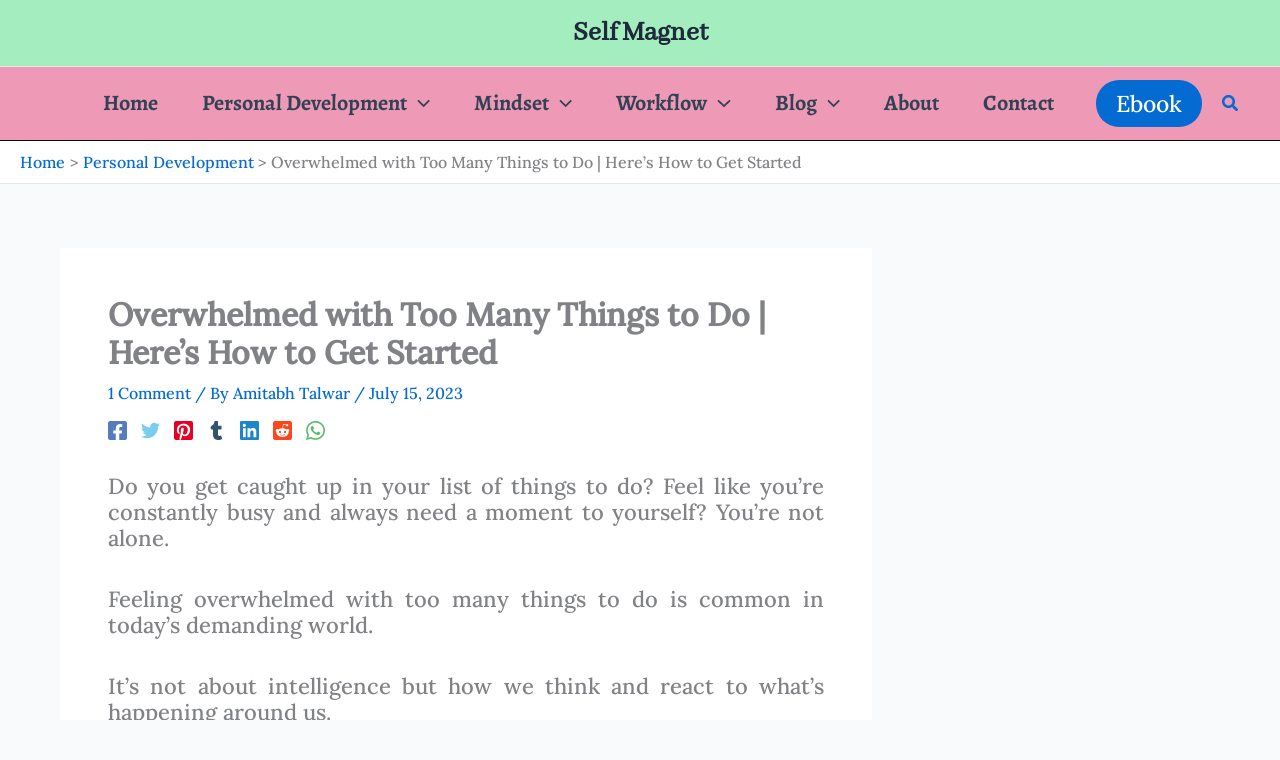

--- FILE ---
content_type: text/css; charset=UTF-8
request_url: https://selfmagnet.com/wp-content/cache/min/1/wp-content/uploads/uag-plugin/assets/2000/uag-css-2340.css?ver=1750659949
body_size: 2482
content:
.wp-block-uagb-faq{width:100%}.wp-block-uagb-faq.uagb-faq-layout-accordion .uagb-faq-child__outer-wrap .uagb-faq-questions-button{cursor:pointer}.wp-block-uagb-faq .uagb-faq-content{margin-bottom:0}.wp-block-uagb-faq .uagb-faq-content p{margin:auto}.uagb-faq-layout-grid.uagb-faq-equal-height.uagb-faq__wrap .uagb-faq-child__outer-wrap,.uagb-faq-layout-grid.uagb-faq-equal-height.uagb-faq__wrap .uagb-faq-item{height:100%}body[class*="astra"] .uagb-faq-questions{line-height:normal}.uagb-faq-item{overflow:hidden}.wp-block-uagb-faq-child .uagb-faq-questions-button{display:flex;align-items:center}.wp-block-uagb-faq-child .uagb-faq-questions-button .uagb-faq-icon-wrap{display:flex;align-items:center}.wp-block-uagb-faq-child .uagb-faq-questions-button .uagb-question{width:100%;margin-top:0;margin-bottom:0}.wp-block-uagb-faq-child .uagb-icon svg,.wp-block-uagb-faq-child .uagb-icon-active svg{width:15px;height:15px;font-size:15px}.wp-block-uagb-faq-child.uagb-faq-child__outer-wrap.uagb-faq-item .uagb-icon-active,.wp-block-uagb-faq-child.uagb-faq-child__outer-wrap.uagb-faq-item.uagb-faq-item-active .uagb-icon,.wp-block-uagb-faq-child.uagb-faq-child__outer-wrap .uagb-faq-item .uagb-icon-active,.wp-block-uagb-faq-child.uagb-faq-child__outer-wrap .uagb-faq-item.uagb-faq-item-active .uagb-icon{display:none;width:0;padding:0;height:0;margin:0}.wp-block-uagb-faq-child.uagb-faq-child__outer-wrap.uagb-faq-item .uagb-icon,.wp-block-uagb-faq-child.uagb-faq-child__outer-wrap.uagb-faq-item.uagb-faq-item-active .uagb-icon-active,.wp-block-uagb-faq-child.uagb-faq-child__outer-wrap .uagb-faq-item .uagb-icon,.wp-block-uagb-faq-child.uagb-faq-child__outer-wrap .uagb-faq-item.uagb-faq-item-active .uagb-icon-active{display:flex;width:auto;height:auto}.uagb-faq-layout-grid .uagb-faq-child__outer-wrap.uagb-faq-item .uagb-icon,.uagb-faq-layout-grid .uagb-faq-child__outer-wrap.uagb-faq-item.uagb-faq-item-active .uagb-icon-active,.uagb-faq-layout-grid .uagb-faq-child__outer-wrap .uagb-faq-item .uagb-icon,.uagb-faq-layout-grid .uagb-faq-child__outer-wrap .uagb-faq-item.uagb-faq-item-active .uagb-icon-active{display:none}.uagb-faq-layout-grid .uagb-faq-child__outer-wrap.uagb-faq-item span.uagb-icon-active.uagb-faq-icon-wrap,.uagb-faq-layout-grid .uagb-faq-child__outer-wrap.uagb-faq-item.uagb-faq-item-active .uagb-icon-active,.uagb-faq-layout-grid .uagb-faq-child__outer-wrap .uagb-faq-item span.uagb-icon-active.uagb-faq-icon-wrap,.uagb-faq-layout-grid .uagb-faq-child__outer-wrap .uagb-faq-item.uagb-faq-item-active .uagb-icon-active{display:none}.uagb-block-3f7933f1 .uagb-icon svg{width:12px;height:12px;font-size:12px}.uagb-block-3f7933f1 .uagb-icon-active svg{width:12px;height:12px;font-size:12px}.uagb-block-3f7933f1 .uagb-faq-child__outer-wrap{margin-bottom:10px}.uagb-block-3f7933f1 .uagb-faq-item{border-top-width:1px;border-left-width:1px;border-right-width:1px;border-bottom-width:1px;border-top-left-radius:2px;border-top-right-radius:2px;border-bottom-left-radius:2px;border-bottom-right-radius:2px;border-color:#D2D2D2;border-style:solid}.uagb-block-3f7933f1 .uagb-faq-questions-button{padding-top:10px;padding-bottom:10px;padding-right:10px;padding-left:10px}.uagb-block-3f7933f1 .uagb-faq-content{padding-top:10px;padding-bottom:10px;padding-right:10px;padding-left:10px}.uagb-block-3f7933f1 .uagb-faq-content span{margin-top:10px;margin-bottom:10px;margin-right:10px;margin-left:10px}.uagb-block-3f7933f1.uagb-faq-icon-row .uagb-faq-item .uagb-faq-icon-wrap{margin-right:10px}.uagb-block-3f7933f1.uagb-faq-icon-row-reverse .uagb-faq-item .uagb-faq-icon-wrap{margin-left:10px}.uagb-block-3f7933f1 .uagb-faq-item .uagb-faq-questions-button.uagb-faq-questions{flex-direction:row}.uagb-block-3f7933f1 .wp-block-uagb-faq-child.uagb-faq-child__outer-wrap .uagb-faq-content{display:none}@media only screen and (max-width:976px){.uagb-block-3f7933f1.uagb-faq-icon-row .uagb-faq-item .uagb-faq-icon-wrap{margin-right:10px}.uagb-block-3f7933f1.uagb-faq-icon-row-reverse .uagb-faq-item .uagb-faq-icon-wrap{margin-left:10px}.uagb-block-3f7933f1 .uagb-faq-questions-button{padding-top:10px;padding-bottom:10px;padding-right:10px;padding-left:10px}.uagb-block-3f7933f1 .uagb-faq-content{padding-top:10px;padding-bottom:10px;padding-right:10px;padding-left:10px}.uagb-block-3f7933f1 .uagb-faq-content span{margin-top:10px;margin-bottom:10px;margin-right:10px;margin-left:10px}.uagb-block-3f7933f1 .uagb-faq-item{border-style:solid;border-color:#D2D2D2}}@media only screen and (max-width:767px){.uagb-block-3f7933f1.uagb-faq-icon-row .uagb-faq-item .uagb-faq-icon-wrap{margin-right:10px}.uagb-block-3f7933f1 .uagb-faq-item{border-style:solid;border-color:#D2D2D2}.uagb-block-3f7933f1.uagb-faq-icon-row-reverse .uagb-faq-item .uagb-faq-icon-wrap{margin-left:10px}.uagb-block-3f7933f1 .uagb-faq-questions-button{padding-top:10px;padding-bottom:10px;padding-right:10px;padding-left:10px}.uagb-block-3f7933f1 .uagb-faq-content{padding-top:10px;padding-bottom:10px;padding-right:10px;padding-left:10px}.uagb-block-3f7933f1 .uagb-faq-content span{margin-top:10px;margin-bottom:10px;margin-right:10px;margin-left:10px}}.uag-blocks-common-selector{z-index:var(--z-index-desktop)!important}@media (max-width:976px){.uag-blocks-common-selector{z-index:var(--z-index-tablet)!important}}@media (max-width:767px){.uag-blocks-common-selector{z-index:var(--z-index-mobile)!important}}.uagb-ifb-content>svg *{-webkit-transition:all 0.2s;-o-transition:all 0.2s;transition:all 0.2s}.uagb-ifb-content>svg,.uagb-ifb-content{display:inline-block}.uagb-ifb-content>svg{vertical-align:middle;width:inherit;height:inherit;font-style:initial}.uagb-ifb-content .uagb-ifb-icon-wrap svg{box-sizing:content-box;width:inherit;height:inherit}.uagb-ifb-button-wrapper:empty{display:none}div.uagb-ifb-button-wrapper a.uagb-infobox-cta-link,div.uagb-ifb-cta a.uagb-infobox-cta-link,.entry .entry-content a.uagb-infobox-cta-link,a.uagb-infobox-link-wrap,.entry .entry-content a.uagb-infobox-link-wrap{text-decoration:none;align-items:center}.uagb-infobox-icon-left-title.uagb-infobox-image-valign-middle .uagb-ifb-title-wrap,.uagb-infobox-icon-right-title.uagb-infobox-image-valign-middle .uagb-ifb-title-wrap,.uagb-infobox-image-valign-middle .uagb-ifb-icon-wrap,.uagb-infobox-image-valign-middle .uagb-ifb-image-content,.uagb-infobox-icon-left.uagb-infobox-image-valign-middle .uagb-ifb-content,.uagb-infobox-icon-right.uagb-infobox-image-valign-middle .uagb-ifb-content{-ms-flex-item-align:center;-webkit-align-self:center;align-self:center}.uagb-infobox-icon-left-title.uagb-infobox-image-valign-top .uagb-ifb-title-wrap,.uagb-infobox-icon-right-title.uagb-infobox-image-valign-top .uagb-ifb-title-wrap,.uagb-infobox-image-valign-top .uagb-ifb-icon-wrap,.uagb-infobox-image-valign-top .uagb-ifb-image-content,.uagb-infobox-icon-left.uagb-infobox-image-valign-top .uagb-ifb-content,.uagb-infobox-icon-right.uagb-infobox-image-valign-top .uagb-ifb-content{-webkit-align-self:self-start;align-self:self-start}.uagb-infobox-left{justify-content:flex-start;text-align:left;-webkit-box-pack:start;-ms-flex-pack:start;-webkit-justify-content:flex-start;-moz-box-pack:start}.uagb-infobox-center{justify-content:center;text-align:center;-webkit-box-pack:center;-ms-flex-pack:center;-webkit-justify-content:center;-moz-box-pack:center}.uagb-infobox-right{justify-content:flex-end;text-align:right;-webkit-box-pack:end;-ms-flex-pack:end;-webkit-justify-content:flex-end;-moz-box-pack:end}.uagb-infobox-icon-above-title.uagb-infobox__content-wrap,.uagb-infobox-icon-below-title.uagb-infobox__content-wrap{display:block;width:100%}.uagb-infobox-icon-left-title .uagb-ifb-content>svg,.uagb-infobox-icon-left .uagb-ifb-content>svg{margin-right:10px}.uagb-infobox-icon-right-title .uagb-ifb-content>svg,.uagb-infobox-icon-right .uagb-ifb-content>svg{margin-left:10px}.uagb-infobox-icon-left.uagb-infobox__content-wrap,.uagb-infobox-icon-right.uagb-infobox__content-wrap,.uagb-infobox-icon-left-title .uagb-ifb-left-title-image,.uagb-infobox-icon-right-title .uagb-ifb-right-title-image{display:-webkit-box;display:-ms-flexbox;display:-webkit-flex;display:-moz-box;display:flex;-js-display:flex}.uagb-infobox-icon-left-title .uagb-ifb-left-title-image .uagb-ifb-image-content,.uagb-infobox-icon-right-title .uagb-ifb-right-title-image .uagb-ifb-image-content,.uagb-infobox-icon-left .uagb-ifb-image-content,.uagb-infobox-icon-right .uagb-ifb-image-content{flex-shrink:0;line-height:0}.uagb-infobox-icon-left-title .uagb-ifb-left-title-image .uagb-ifb-title-wrap,.uagb-infobox-icon-right-title .uagb-ifb-right-title-image .uagb-ifb-title-wrap,.uagb-infobox-icon-left .uagb-ifb-content,.uagb-infobox-icon-right .uagb-ifb-content{flex-grow:1}.uagb-infobox-icon-right.uagb-infobox__content-wrap,.uagb-infobox-icon-right-title .uagb-ifb-right-title-image{-webkit-box-pack:end;-ms-flex-pack:end;-webkit-justify-content:flex-end;-moz-box-pack:end;justify-content:flex-end}.uagb-ifb-content img{position:relative;display:inline-block;line-height:0;width:auto;height:auto!important;max-width:100%;border-radius:inherit;-webkit-box-sizing:content-box;-moz-box-sizing:content-box;-webkit-border-radius:inherit}.uagb-infobox-module-link{position:absolute;top:0;right:0;bottom:0;left:0;z-index:4;width:100%;height:100%}.uagb-edit-mode .uagb-infobox-module-link{z-index:2}.uagb-infobox-link-icon-after{margin-right:0;margin-left:5px}.uagb-infobox-link-icon-before{margin-right:5px;margin-left:0}.uagb-infobox-link-icon{-webkit-transition:all 200ms linear;transition:all 200ms linear}.uagb-infobox__content-wrap{box-sizing:border-box;position:relative;width:100%;word-break:break-word;z-index:1}.uagb-ifb-separator{display:inline-block;margin:0;border-top-color:#333;border-top-style:solid;border-top-width:2px;line-height:0}.uagb-ifb-button-wrapper{line-height:1}.uagb-ifb-button-wrapper.uagb-ifb-button-type-text .uagb-infobox-cta-link.wp-block-button__link{background-color:unset;border:none}.uagb-ifb-button-wrapper.uagb-ifb-button-type-text .uagb-infobox-cta-link.wp-block-button__link:hover{background-color:unset;border-color:unset}.uagb-ifb-button-wrapper .uagb-infobox-cta-link{cursor:pointer}.uagb-ifb-button-wrapper .uagb-infobox-cta-link.wp-block-button__link{width:auto}.uagb-ifb-button-wrapper .wp-block-button__link svg,.uagb-ifb-button-wrapper .ast-outline-button svg{fill:currentColor}.uagb-infobox__content-wrap a{-webkit-box-shadow:none;box-shadow:none;text-decoration:none}.uagb-ifb-title-wrap{width:100%}.uagb-ifb-title{margin-block-start:0}.uagb-ifb-title-wrap .uagb-ifb-title-prefix{display:block;padding:0;margin:0}.uagb-infobox__content-wrap.uagb-infobox__content-wrap{position:relative}.uagb-ifb-content{width:100%}.uagb-infobox__content-wrap.uagb-infobox,.uagb-ifb-content,.uagb-ifb-title-wrap,.uagb-ifb-title-prefix *,svg.dashicon.dashicons-upload{z-index:1}a.uagb-infobox-link-wrap{color:inherit}.uagb-ifb-content p:empty{display:none}.uagb-infobox__content-wrap .uagb-ifb-content img{display:inline-block;max-width:100%}.uagb-infobox__content-wrap .uagb-ifb-content svg{display:inline-block}.uagb-infobox__content-wrap .uagb-ifb-icon-wrap,.uagb-infobox-icon-left .uagb-ifb-image-content,.uagb-infobox-icon-right .uagb-ifb-image-content{box-sizing:content-box}.uagb-infobox-cta-link>svg{vertical-align:middle;width:15px;height:15px;font-size:15px}.uagb-infobox-cta-link{display:inline-flex}.block-editor-page #wpwrap .uagb-infobox-cta-link svg,.uagb-infobox-cta-link svg{font-style:normal}.uagb-infobox-icon-left-title .uagb-ifb-icon-wrap,.uagb-infobox-icon-left .uagb-ifb-icon-wrap{margin-right:10px;line-height:0}.uagb-infobox-icon-right-title .uagb-ifb-icon-wrap,.uagb-infobox-icon-right .uagb-ifb-icon-wrap{margin-left:10px;line-height:0}html[dir="rtl"] .uagb-infobox-icon-left-title .uagb-ifb-icon-wrap,html[dir="rtl"] .uagb-infobox-icon-left .uagb-ifb-icon-wrap{margin-left:10px;line-height:0}html[dir="rtl"] .uagb-infobox-icon-right-title .uagb-ifb-icon-wrap,html[dir="rtl"] .uagb-infobox-icon-right .uagb-ifb-icon-wrap{margin-right:10px;line-height:0}html[dir="rtl"] .uagb-infobox-left{justify-content:flex-end;text-align:right;-webkit-box-pack:end;-ms-flex-pack:end;-webkit-justify-content:flex-end;-moz-box-pack:end}html[dir="rtl"] .uagb-infobox-right{justify-content:flex-start;text-align:left;-webkit-box-pack:start;-ms-flex-pack:start;-webkit-justify-content:flex-start;-moz-box-pack:start}.uagb-infobox-icon-left .uagb-ifb-left-right-wrap,.uagb-infobox-icon-right .uagb-ifb-left-right-wrap,.uagb-infobox-icon-left-title .uagb-ifb-left-title-image,.uagb-infobox-icon-right-title .uagb-ifb-right-title-image{display:-webkit-box;display:-ms-flexbox;display:flex}.uagb-infobox-icon-right .uagb-ifb-left-right-wrap,.uagb-infobox-icon-right-title .uagb-ifb-right-title-image{-webkit-box-pack:end;-ms-flex-pack:end;-webkit-justify-content:flex-end;-moz-box-pack:end;justify-content:flex-end}a.uagb-infbox__link-to-all{position:absolute;top:0;left:0;z-index:3;width:100%;height:100%;box-shadow:none;text-decoration:none;-webkit-box-shadow:none}@media only screen and (max-width:976px){.uagb-infobox-stacked-tablet.uagb-infobox__content-wrap .uagb-ifb-image-content{padding:0;margin-bottom:20px}.uagb-infobox-stacked-tablet.uagb-reverse-order-tablet.uagb-infobox__content-wrap{display:-webkit-inline-box;display:-ms-inline-flexbox;display:-webkit-inline-flex;display:-moz-inline-box;display:inline-flex;flex-direction:column-reverse;-js-display:inline-flex;-webkit-box-orient:vertical;-webkit-box-direction:reverse;-ms-flex-direction:column-reverse;-webkit-flex-direction:column-reverse;-moz-box-orient:vertical;-moz-box-direction:reverse}.uagb-infobox-stacked-tablet.uagb-infobox__content-wrap .uagb-ifb-content,.uagb-infobox-stacked-tablet.uagb-infobox__content-wrap .uagb-ifb-icon-wrap,.uagb-infobox-stacked-tablet.uagb-infobox__content-wrap .uagb-ifb-image-content{display:block;width:100%;text-align:center}.uagb-infobox-stacked-tablet.uagb-infobox__content-wrap .uagb-ifb-icon-wrap,.uagb-infobox-stacked-tablet.uagb-infobox__content-wrap .uagb-ifb-image-content{margin-right:0;margin-left:0}.uagb-infobox-stacked-tablet.uagb-infobox__content-wrap{display:inline-block}.uagb-infobox-icon-left-title.uagb-infobox-stacked-tablet .uagb-ifb-image-content,.uagb-infobox-icon-left-title.uagb-infobox-stacked-tablet .uagb-ifb-icon-wrap,.uagb-infobox-icon-left.uagb-infobox-stacked-tablet .uagb-ifb-image-content,.uagb-infobox-icon-left.uagb-infobox-stacked-tablet .uagb-ifb-icon-wrap{margin-right:0}.uagb-infobox-icon-right-title.uagb-infobox-stacked-tablet .uagb-ifb-image-content,.uagb-infobox-icon-right-title.uagb-infobox-stacked-tablet .uagb-ifb-icon-wrap,.uagb-infobox-icon-right.uagb-infobox-stacked-tablet .uagb-ifb-image-content,.uagb-infobox-icon-right.uagb-infobox-stacked-tablet .uagb-ifb-icon-wrap{margin-left:0}.uagb-infobox-icon-left-title .uagb-ifb-separator{margin:10px 0}}@media screen and (max-width:767px){.uagb-infobox-stacked-mobile.uagb-infobox__content-wrap{display:inline-block}.uagb-infobox-stacked-mobile.uagb-infobox__content-wrap .uagb-ifb-image-content,.uagb-infobox-stacked-mobile.uagb-infobox__content-wrap .uagb-ifb-icon-wrap{padding:0;margin-bottom:20px;margin-right:0;margin-left:0}.uagb-infobox-stacked-mobile.uagb-infobox__content-wrap.uagb-reverse-order-mobile{display:-webkit-inline-box;display:-ms-inline-flexbox;display:-webkit-inline-flex;display:-moz-inline-box;display:inline-flex;flex-direction:column-reverse;-js-display:inline-flex;-webkit-box-orient:vertical;-webkit-box-direction:reverse;-ms-flex-direction:column-reverse;-webkit-flex-direction:column-reverse;-moz-box-orient:vertical;-moz-box-direction:reverse}.uagb-infobox-stacked-mobile.uagb-infobox__content-wrap .uagb-ifb-image-content,.uagb-infobox-stacked-mobile.uagb-infobox__content-wrap .uagb-ifb-icon-wrap,.uagb-infobox-stacked-mobile.uagb-infobox__content-wrap .uagb-ifb-content{display:block;width:100%;text-align:center}.uagb-infobox-icon-left-title.uagb-infobox-stacked-mobile .uagb-ifb-image-content,.uagb-infobox-icon-left-title.uagb-infobox-stacked-mobile .uagb-ifb-icon-wrap,.uagb-infobox-icon-left.uagb-infobox-stacked-mobile .uagb-ifb-image-content,.uagb-infobox-icon-left.uagb-infobox-stacked-mobile .uagb-ifb-icon-wrap{margin-right:0}.uagb-infobox-icon-right-title.uagb-infobox-stacked-mobile .uagb-ifb-image-content,.uagb-infobox-icon-right-title.uagb-infobox-stacked-mobile .uagb-ifb-icon-wrap,.uagb-infobox-icon-right.uagb-infobox-stacked-mobile .uagb-ifb-image-content,.uagb-infobox-icon-right.uagb-infobox-stacked-mobile .uagb-ifb-icon-wrap{margin-left:0}.uagb-infobox-icon-left-title .uagb-ifb-separator{margin:10px 0}}.uagb-ifb-icon svg{width:inherit;height:inherit;vertical-align:middle}.uagb-ifb-button-icon{height:15px;width:15px;font-size:15px;vertical-align:middle}.uagb-ifb-button-icon svg{height:inherit;width:inherit;display:inline-block}.uagb-ifb-button-icon.uagb-ifb-align-icon-after{float:right}.uagb-ifb-cta-button{display:inline-block}.uagb-disable-link{pointer-events:none}@media only screen and (min-width:977px){.uagb-infobox-margin-wrapper{display:flex}}.uagb-ifb-content .uagb-ifb-desc p:last-child{margin-bottom:0}.uagb-block-1354d7d2 .uagb-ifb-icon{width:40px;line-height:40px}.uagb-block-1354d7d2 .uagb-ifb-icon>span{font-size:40px;width:40px;line-height:40px;color:#333}.uagb-block-1354d7d2 .uagb-ifb-icon svg{fill:#333}.uagb-block-1354d7d2.uagb-infobox__content-wrap .uagb-ifb-icon-wrap svg{width:40px;height:40px;line-height:40px;font-size:40px;color:#333;fill:#333}.uagb-block-1354d7d2 .uagb-ifb-content .uagb-ifb-icon-wrap svg{line-height:40px;font-size:40px;color:#333;fill:#333}.uagb-block-1354d7d2 .uagb-iconbox-icon-wrap{margin:auto;display:inline-flex;align-items:center;justify-content:center;box-sizing:content-box;width:40px;height:40px;line-height:40px;padding-left:10px;padding-right:10px;padding-top:5px;padding-bottom:5px}.uagb-block-1354d7d2.uagb-infobox__content-wrap .uagb-ifb-icon-wrap>svg{padding-left:10px;padding-right:10px;padding-top:5px;padding-bottom:5px}.uagb-block-1354d7d2.uagb-infobox__content-wrap .uagb-ifb-content .uagb-ifb-icon-wrap>svg{padding-left:10px;padding-right:10px;padding-top:5px;padding-bottom:5px}.uagb-block-1354d7d2 .uagb-ifb-content .uagb-ifb-left-title-image svg{width:40px;line-height:40px;font-size:40px;color:#333;fill:#333}.uagb-block-1354d7d2 .uagb-ifb-content .uagb-ifb-right-title-image svg{width:40px;line-height:40px;font-size:40px;color:#333;fill:#333}.uagb-block-1354d7d2 .uagb-infobox__content-wrap .uagb-ifb-imgicon-wrap{padding-left:10px;padding-right:10px;padding-top:5px;padding-bottom:5px}.uagb-block-1354d7d2 .uagb-infobox .uagb-ifb-image-content img{border-radius:0}.uagb-block-1354d7d2.uagb-infobox__content-wrap img{padding-left:10px;padding-right:10px;padding-top:5px;padding-bottom:5px;border-radius:0}.uagb-block-1354d7d2.uagb-infobox__content-wrap .uagb-ifb-content .uagb-ifb-right-title-image>img{padding-left:10px;padding-right:10px;padding-top:5px;padding-bottom:5px;border-radius:0}.uagb-block-1354d7d2.uagb-infobox__content-wrap .uagb-ifb-content .uagb-ifb-left-title-image>img{padding-left:10px;padding-right:10px;padding-top:5px;padding-bottom:5px;border-radius:0}.uagb-block-1354d7d2.uagb-infobox__content-wrap .uagb-ifb-content>img{padding-left:10px;padding-right:10px;padding-top:5px;padding-bottom:5px;border-radius:0}.uagb-block-1354d7d2 .uagb-ifb-title-wrap .uagb-ifb-title-prefix{margin-bottom:5px;margin-top:5px}.uagb-block-1354d7d2.wp-block-uagb-info-box .uagb-ifb-title{margin-bottom:20px;margin-top:0;margin-left:0;margin-right:0}.uagb-block-1354d7d2.wp-block-uagb-info-box .uagb-ifb-desc{margin-bottom:12px;margin-top:0;margin-left:0;margin-right:0}.uagb-block-1354d7d2 .uagb-ifb-separator{width:48px;border-top-width:4px;border-top-color:var(--ast-global-color-0);border-top-style:solid;margin-bottom:35px;margin-top:0;margin-left:0;margin-right:0}.uagb-block-1354d7d2 .uagb-infobox__content-wrap .uagb-ifb-separator{width:48px;border-top-width:4px;border-top-color:var(--ast-global-color-0);border-top-style:solid}.uagb-block-1354d7d2 .uagb-ifb-align-icon-after{margin-left:5px}.uagb-block-1354d7d2 .uagb-ifb-align-icon-before{margin-right:5px}.uagb-block-1354d7d2.uagb-infobox__content-wrap .uagb-ifb-content svg{box-sizing:content-box}.uagb-block-1354d7d2.uagb-infobox__content-wrap .uagb-ifb-content img{box-sizing:content-box}.uagb-block-1354d7d2 .uagb-infobox__content-wrap{text-align:center}.uagb-block-1354d7d2.uagb-infobox-icon-above-title{text-align:center}.uagb-block-1354d7d2.uagb-infobox__content-wrap:not(.wp-block-uagb-info-box--has-margin){padding-top:0;padding-right:0;padding-bottom:0;padding-left:0}.uagb-block-1354d7d2.uagb-infobox__content-wrap.wp-block-uagb-info-box--has-margin .uagb-infobox-margin-wrapper{padding-top:0;padding-right:0;padding-bottom:0;padding-left:0}.uagb-block-1354d7d2.uagb-infobox__content-wrap .uagb-infobox-cta-link>svg{margin-left:5px}[dir=rtl] .uagb-block-1354d7d2 .uagb-iconbox-icon-wrap{padding-right:10px;padding-left:10px}[dir=rtl] .uagb-block-1354d7d2.uagb-infobox__content-wrap .uagb-ifb-icon-wrap>svg{padding-right:10px;padding-left:10px}[dir=rtl] .uagb-block-1354d7d2.uagb-infobox__content-wrap .uagb-ifb-content .uagb-ifb-icon-wrap>svg{padding-right:10px;padding-left:10px}[dir=rtl] .uagb-block-1354d7d2.uagb-infobox__content-wrap img{padding-right:10px;padding-left:10px}[dir=rtl] .uagb-block-1354d7d2.uagb-infobox__content-wrap .uagb-ifb-content .uagb-ifb-right-title-image>img{padding-right:10px;padding-left:10px}[dir=rtl] .uagb-block-1354d7d2.uagb-infobox__content-wrap .uagb-ifb-content .uagb-ifb-left-title-image>img{padding-right:10px;padding-left:10px}[dir=rtl] .uagb-block-1354d7d2.uagb-infobox__content-wrap .uagb-ifb-content>img{padding-right:10px;padding-left:10px}[dir=rtl] .uagb-block-1354d7d2.uagb-infobox__content-wrap{text-align:center}[dir=rtl] .uagb-block-1354d7d2.uagb-infobox-icon-above-title{text-align:center}[dir=rtl] .uagb-block-1354d7d2.uagb-infobox__content-wrap .uagb-infobox-cta-link>svg{margin-right:5px;margin-left:0}@media only screen and (max-width:976px){.uagb-block-1354d7d2.uagb-infobox__content-wrap .uagb-ifb-icon-wrap>svg{width:40px;height:40px;line-height:40px;font-size:40px}.uagb-block-1354d7d2.uagb-infobox__content-wrap .uagb-ifb-content .uagb-ifb-icon-wrap>svg{line-height:40px;font-size:40px}.uagb-block-1354d7d2.uagb-infobox__content-wrap .uagb-ifb-content img{box-sizing:content-box}.uagb-block-1354d7d2 .uagb-ifb-icon{width:40px;line-height:40px}.uagb-block-1354d7d2 .uagb-ifb-icon>span{font-size:40px;width:40px;line-height:40px}.uagb-block-1354d7d2 .uagb-iconbox-icon-wrap{width:40px;height:40px;line-height:40px}.uagb-block-1354d7d2 .uagb-ifb-content .uagb-ifb-left-title-image>svg{width:40px;line-height:40px;font-size:40px}.uagb-block-1354d7d2 .uagb-ifb-content .uagb-ifb-right-title-image>svg{width:40px;line-height:40px;font-size:40px}.uagb-block-1354d7d2.uagb-infobox__content-wrap .uagb-infobox-cta-link>svg{margin-left:5px}[dir=rtl] .uagb-block-1354d7d2.uagb-infobox__content-wrap .uagb-infobox-cta-link>svg{margin-right:5px;margin-left:0}}@media only screen and (max-width:767px){.uagb-block-1354d7d2.uagb-infobox__content-wrap .uagb-ifb-icon-wrap>svg{width:40px;height:40px;line-height:40px;font-size:40px}.uagb-block-1354d7d2.uagb-infobox__content-wrap .uagb-ifb-content .uagb-ifb-icon-wrap>svg{line-height:40px;font-size:40px}.uagb-block-1354d7d2 .uagb-ifb-content .uagb-ifb-left-title-image>svg{width:40px;line-height:40px;font-size:40px}.uagb-block-1354d7d2 .uagb-ifb-content .uagb-ifb-right-title-image>svg{width:40px;line-height:40px;font-size:40px}.uagb-block-1354d7d2.uagb-infobox__content-wrap .uagb-ifb-content img{box-sizing:content-box}.uagb-block-1354d7d2 .uagb-ifb-icon{width:40px;line-height:40px}.uagb-block-1354d7d2 .uagb-ifb-icon>span{font-size:40px;width:40px;line-height:40px}.uagb-block-1354d7d2 .uagb-iconbox-icon-wrap{width:40px;height:40px;line-height:40px}.uagb-block-1354d7d2.uagb-infobox__content-wrap .uagb-infobox-cta-link>svg{margin-left:5px}[dir=rtl] .uagb-block-1354d7d2.uagb-infobox__content-wrap .uagb-infobox-cta-link>svg{margin-right:5px;margin-left:0}}